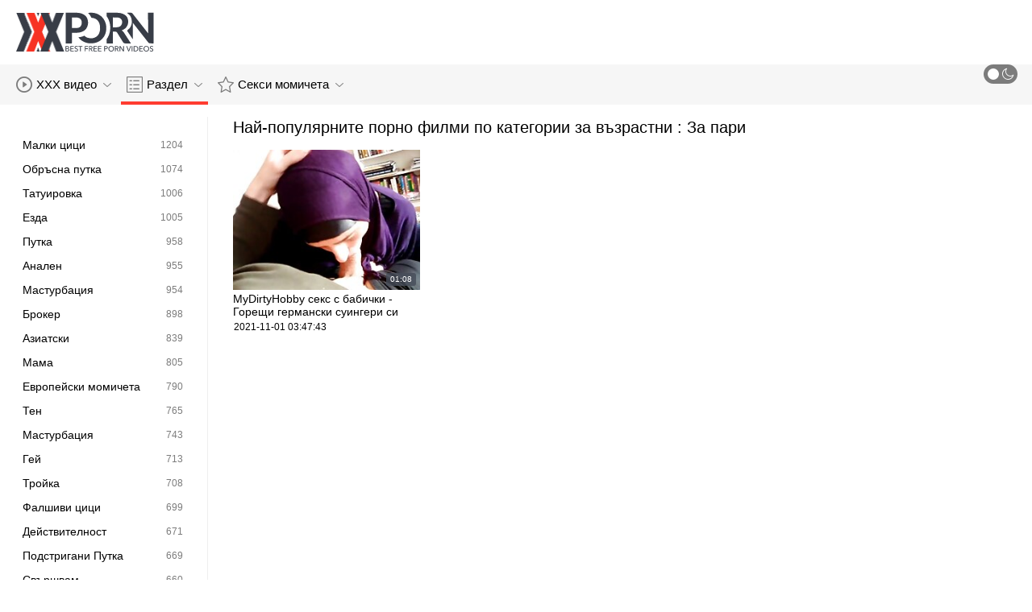

--- FILE ---
content_type: text/html; charset=UTF-8
request_url: https://bg.1-fat.com/category/for+money/
body_size: 7992
content:
<!DOCTYPE html>
<html lang="bg" class=""><head>
<title>Най-популярните готини Порно филми по категории Хардкор :  За пари  </title>
<meta name="description" content="Поток безплатно  За пари Секси Клипове и  За пари Видеоклиповете са точно тук, на адрес Баби секс. Нови актуализации два пъти на ден. ">   
<meta http-equiv="Content-Type" content="text/html; charset=utf-8">
<meta name="viewport" content="width=device-width, initial-scale=1.0">
<meta name="referrer" content="unsafe-url">
<base target="_blank">
<link rel="apple-touch-icon" sizes="180x180" href="https://bg.1-fat.com/images/apple-touch-icon.png">
<link rel="icon" type="image/png" sizes="32x32" href="https://bg.1-fat.com/images/favicon-32x32.png">
<link rel="icon" type="image/png" sizes="16x16" href="https://bg.1-fat.com/images/favicon-16x16.png">
<link rel="manifest" href="https://bg.1-fat.com/images/manifest.json">
<meta name="msapplication-TileColor" content="#ffffff">
<meta name="msapplication-config" content="https://bg.1-fat.com/images/browserconfig.xml">
<meta name="theme-color" content="#ffffff">
<meta name="apple-mobile-web-app-title" content="Баби секс ">
<meta name="application-name" content="Баби секс ">


<style>
  @font-face {
    font-family: 'icomoon';
    font-display: block;
    src:  url('https://bg.1-fat.com/fonts/icomoon.eot?cumr3q');
    src:  url('https://bg.1-fat.com/fonts/icomoon.eot?cumr3q#iefix') format('embedded-opentype'),
      url('https://bg.1-fat.com/fonts/icomoon.ttf?cumr3q') format('truetype'),
      url('https://bg.1-fat.com/fonts/icomoon.woff?cumr3q') format('woff'),
      url('https://bg.1-fat.com/fonts/icomoon.svg?cumr3q#icomoon') format('svg');
    font-weight: normal;
    font-style: normal;
  }
</style>

<link rel="stylesheet" href="https://bg.1-fat.com/css/main.min.css">

<link href="https://bg.1-fat.com/category/for+money/" rel="canonical">
<style type="text/css">.fancybox-margin{margin-right:17px;}</style></head>
<body class="white no-touch no-touch-device">
<div class="wrapper">
    <div class="header-holder">
        <header class="header">
            <div class="container">
                <div class="header-row">
                    <span class="nav-toggle" onclick="document.body.classList.toggle('menu-opened'); document.body.classList.remove('search-opened'); document.querySelector('.nav-aside').scrollTop = 0">
                        <i class="icon-menu"></i>
                        <i class="icon-close"></i>
                    </span>
                    <span class="search-toggle" onclick="document.body.classList.toggle('search-opened'); if (document.body.classList.contains('search-opened')) {setTimeout(() => { document.querySelector('.search-mobile .search-input').focus(); document.body.classList.remove('menu-opened')}, 0); } else {document.querySelector('.ui-autocomplete').style.display = 'none'; document.body.classList.remove('autocomplete-results')}">
                        <i class="icon-search"></i>
                                            </span>

                    <div class="logo"><a href="https://bg.1-fat.com/" title="Баби секс - най-добрият безплатен секс канал! "></a></div>

                    
                                            
                                    </div>
            </div>
            <div class="search-mobile">
         
            </div>
        </header>

        <div class="mobile-nav">
            <ul>
                <li>
                    <a href="https://bg.1-fat.com/latest-updates.html">
                        <i class="icon-videos"></i>
                        Безплатни видеоклипове 
                    </a>
                </li>
           
                <li>
                    <a href="https://bg.1-fat.com/categories.html">
                        <i class="icon-categories"></i>
                        Категория 
                    </a>
                </li>
                <li>
                    <a href="https://bg.1-fat.com/category/hd/">
                        <i class="icon-pornstars"></i>
                        Най-секси жени 
                    </a>
                </li>
            </ul>
        </div>
    </div>
    

    <nav class="nav">
        <div class="container">
            <ul class="menu-main">
                <li class="dropdown js-hover">
                    <a href="https://bg.1-fat.com/latest-updates.html">
                        <i class="ico-item icon-videos"></i>
                        XXX видео 
                        <i class="icon-darr"></i>
                    </a>
                    <div class="dropdown-container">
                        <ul>
                            <li>
                                <a class="link" href="https://bg.1-fat.com/latest-updates.html">
                                    <div class="ico-holder">
                                        <i class="ico-item icon-calendar"></i>
                                    </div>
                                    <span>Нов </span>
                                </a>
                            </li>
                            <li>
                                <a class="link" href="https://bg.1-fat.com/most-popular.html">
                                    <div class="ico-holder">
                                        <i class="ico-item icon-views"></i>
                                    </div>
                                    <span>най-популярен </span>
                                </a>
                            </li>
                            <li>
                                <a class="link" href="https://bg.1-fat.com/top-rated.html">
                                    <div class="ico-holder">
                                        <i class="ico-item icon-thumbs-up-empty"></i>
                                    </div>
                                    <span>Най-висок рейтинг </span>
                                </a>
                            </li>
                        </ul>
                    </div>
                </li>
             
                <li class="dropdown dropdown-full js-hover">
                    <a href="https://bg.1-fat.com/categories.html" class="active">
                        <i class="ico-item icon-categories"></i>
                        Раздел 
                        <i class="icon-darr"></i>
                    </a>
                                            <div class="dropdown-container">
                            <div class="container">
    <div class="thumbs">
                                   <a class="th" href="/category/blowjob/" title="Свирка">
                    <div class="th-image th-image-widescreen">
                                                    <img class=" lazyloaded" src="https://bg.1-fat.com/media/thumbs/1/v07981.jpg">
                                            </div>
                    <div class="th-row">
                        <div class="th-title">Свирка</div>
                        <div class="th-items">
                            <div class="item">
                                <i class="icon-videos"></i>
                                <span class="number">
                                                                            3345
                                                                    </span>
                            </div>
                                                           
                                                    </div>
                    </div>
                </a>
				
				
				<a class="th" href="/category/hardcore/" title="Хардкор">
                    <div class="th-image th-image-widescreen">
                                                    <img class=" lazyloaded" src="https://bg.1-fat.com/media/thumbs/8/v08358.jpg">
                                            </div>
                    <div class="th-row">
                        <div class="th-title">Хардкор</div>
                        <div class="th-items">
                            <div class="item">
                                <i class="icon-videos"></i>
                                <span class="number">
                                                                            3148
                                                                    </span>
                            </div>
                                                           
                                                    </div>
                    </div>
                </a>
				
				
				<a class="th" href="/category/brunette/" title="Брюнетка">
                    <div class="th-image th-image-widescreen">
                                                    <img class=" lazyloaded" src="https://bg.1-fat.com/media/thumbs/4/v01854.jpg">
                                            </div>
                    <div class="th-row">
                        <div class="th-title">Брюнетка</div>
                        <div class="th-items">
                            <div class="item">
                                <i class="icon-videos"></i>
                                <span class="number">
                                                                            2391
                                                                    </span>
                            </div>
                                                           
                                                    </div>
                    </div>
                </a>
				
				
				<a class="th" href="/category/natural+tits/" title="Естествени цици">
                    <div class="th-image th-image-widescreen">
                                                    <img class=" lazyloaded" src="https://bg.1-fat.com/media/thumbs/9/v06239.jpg">
                                            </div>
                    <div class="th-row">
                        <div class="th-title">Естествени цици</div>
                        <div class="th-items">
                            <div class="item">
                                <i class="icon-videos"></i>
                                <span class="number">
                                                                            1953
                                                                    </span>
                            </div>
                                                           
                                                    </div>
                    </div>
                </a>
				
				
				<a class="th" href="/category/amateur/" title="Любителски">
                    <div class="th-image th-image-widescreen">
                                                    <img class=" lazyloaded" src="https://bg.1-fat.com/media/thumbs/6/v06686.jpg">
                                            </div>
                    <div class="th-row">
                        <div class="th-title">Любителски</div>
                        <div class="th-items">
                            <div class="item">
                                <i class="icon-videos"></i>
                                <span class="number">
                                                                            1925
                                                                    </span>
                            </div>
                                                           
                                                    </div>
                    </div>
                </a>
				
				
				<a class="th" href="/category/big+tits/" title="Големи Цици">
                    <div class="th-image th-image-widescreen">
                                                    <img class=" lazyloaded" src="https://bg.1-fat.com/media/thumbs/6/v09116.jpg">
                                            </div>
                    <div class="th-row">
                        <div class="th-title">Големи Цици</div>
                        <div class="th-items">
                            <div class="item">
                                <i class="icon-videos"></i>
                                <span class="number">
                                                                            1899
                                                                    </span>
                            </div>
                                                           
                                                    </div>
                    </div>
                </a>
				
				
				<a class="th" href="/category/hd/" title="HD резолюция">
                    <div class="th-image th-image-widescreen">
                                                    <img class=" lazyloaded" src="https://bg.1-fat.com/media/thumbs/7/v09127.jpg">
                                            </div>
                    <div class="th-row">
                        <div class="th-title">HD резолюция</div>
                        <div class="th-items">
                            <div class="item">
                                <i class="icon-videos"></i>
                                <span class="number">
                                                                            1833
                                                                    </span>
                            </div>
                                                           
                                                    </div>
                    </div>
                </a>
				
				
				<a class="th" href="/category/doggystyle/" title="Кучешки">
                    <div class="th-image th-image-widescreen">
                                                    <img class=" lazyloaded" src="https://bg.1-fat.com/media/thumbs/1/v01201.jpg">
                                            </div>
                    <div class="th-row">
                        <div class="th-title">Кучешки</div>
                        <div class="th-items">
                            <div class="item">
                                <i class="icon-videos"></i>
                                <span class="number">
                                                                            1594
                                                                    </span>
                            </div>
                                                           
                                                    </div>
                    </div>
                </a>
				
				
				<a class="th" href="/category/teens/" title="Тийнейджър">
                    <div class="th-image th-image-widescreen">
                                                    <img class=" lazyloaded" src="https://bg.1-fat.com/media/thumbs/4/v02154.jpg">
                                            </div>
                    <div class="th-row">
                        <div class="th-title">Тийнейджър</div>
                        <div class="th-items">
                            <div class="item">
                                <i class="icon-videos"></i>
                                <span class="number">
                                                                            1389
                                                                    </span>
                            </div>
                                                           
                                                    </div>
                    </div>
                </a>
				
				
				<a class="th" href="/category/missionary/" title="Мисионер">
                    <div class="th-image th-image-widescreen">
                                                    <img class=" lazyloaded" src="https://bg.1-fat.com/media/thumbs/3/v09633.jpg">
                                            </div>
                    <div class="th-row">
                        <div class="th-title">Мисионер</div>
                        <div class="th-items">
                            <div class="item">
                                <i class="icon-videos"></i>
                                <span class="number">
                                                                            1379
                                                                    </span>
                            </div>
                                                           
                                                    </div>
                    </div>
                </a>
				
				
				<a class="th" href="/category/blondes/" title="Блондинка">
                    <div class="th-image th-image-widescreen">
                                                    <img class=" lazyloaded" src="https://bg.1-fat.com/media/thumbs/2/v08802.jpg">
                                            </div>
                    <div class="th-row">
                        <div class="th-title">Блондинка</div>
                        <div class="th-items">
                            <div class="item">
                                <i class="icon-videos"></i>
                                <span class="number">
                                                                            1312
                                                                    </span>
                            </div>
                                                           
                                                    </div>
                    </div>
                </a>
				
				
				
                           
                          
                            <a class="th see-all" href="/categories.html" title="See all">
            <div class="th-image th-image-widescreen">
                <div class="see-text">
                    <i class="icon-categories"></i>
                    <span class="text">Вижте всичко </span>
                </div>
            </div>
        </a>
    </div>
</div> 
                        </div>
                                    </li>
                
                <li class="dropdown dropdown-full js-hover">
                    <a href="https://bg.1-fat.com/category/hd/">
                        <i class="ico-item icon-pornstars"></i>
                        Секси момичета 
                        <i class="icon-darr"></i>
                    </a>
                                            <div class="dropdown-container">
                            <div class="container">
	<div class="thumbs thumbs-albums">
								<a class="th" href="https://bg.1-fat.com/link.php" title="Щастливият seksi lelki старец стига до неща, прилепнали тийнейджърката принцеса Натали Монро" data-rt="">
                                                                
                <div class="th-image" data-preview="https://bg.1-fat.com/link.php">
                                            <img class=" lazyloaded" src="https://bg.1-fat.com/media/thumbs/4/v05654.jpg?1635602619"  alt="Щастливият seksi lelki старец стига до неща, прилепнали тийнейджърката принцеса Натали Монро"  style="display: block;">
                                        
                    <span class="th-duration">06:39</span>
             </div>
                <div class="th-row-title">Щастливият seksi lelki старец стига до неща, прилепнали тийнейджърката принцеса Натали Монро</div>
                <div class="th-bottom-info">
                    <div class="th-date" style="color: #000;">2021-10-30 14:03:39</div>
                    
                                                                            </div>
            </a>
                    <a class="th" href="/video/8546/monkey-dogg-%D0%B8-damon-dogg-seks-s-babi/" title="Monkey Dogg и Damon Dogg seks s babi" data-rt="">
                                                                
                <div class="th-image" data-preview="/video/8546/monkey-dogg-%D0%B8-damon-dogg-seks-s-babi/">
                                            <img class=" lazyloaded" src="https://bg.1-fat.com/media/thumbs/6/v08546.jpg?1635563898"  alt="Monkey Dogg и Damon Dogg seks s babi"  style="display: block;">
                                        
                    <span class="th-duration">14:37</span>
             </div>
                <div class="th-row-title">Monkey Dogg и Damon Dogg seks s babi</div>
                <div class="th-bottom-info">
                    <div class="th-date" style="color: #000;">2021-10-30 03:18:18</div>
                    
                                                                            </div>
            </a>
                    <a class="th" href="https://bg.1-fat.com/link.php" title="Като това, stari babi sex което виждате" data-rt="">
                                                                
                <div class="th-image" data-preview="https://bg.1-fat.com/link.php">
                                            <img class=" lazyloaded" src="https://bg.1-fat.com/media/thumbs/5/v04885.jpg?1639963907"  alt="Като това, stari babi sex което виждате"  style="display: block;">
                                        
                    <span class="th-duration">06:05</span>
             </div>
                <div class="th-row-title">Като това, stari babi sex което виждате</div>
                <div class="th-bottom-info">
                    <div class="th-date" style="color: #000;">2021-12-20 01:31:47</div>
                    
                                                                            </div>
            </a>
                    <a class="th" href="/video/2406/%D1%87%D0%B0%D1%81%D1%82%D0%BD%D0%BE%D1%82%D0%BE-%D0%BF%D0%B0%D1%80%D1%82%D0%B8-%D0%BD%D0%B0-%D0%B1%D0%B0%D0%B1%D0%B8-%D0%B7%D0%B0-%D1%81%D0%B5%D0%BA%D1%81-%D0%BA%D0%B0%D1%82%D1%80%D0%B8%D0%BD%D0%B0/" title="Частното парти на баби за секс Катрина" data-rt="">
                                                                
                <div class="th-image" data-preview="/video/2406/%D1%87%D0%B0%D1%81%D1%82%D0%BD%D0%BE%D1%82%D0%BE-%D0%BF%D0%B0%D1%80%D1%82%D0%B8-%D0%BD%D0%B0-%D0%B1%D0%B0%D0%B1%D0%B8-%D0%B7%D0%B0-%D1%81%D0%B5%D0%BA%D1%81-%D0%BA%D0%B0%D1%82%D1%80%D0%B8%D0%BD%D0%B0/">
                                            <img class=" lazyloaded" src="https://bg.1-fat.com/media/thumbs/6/v02406.jpg?1638668874"  alt="Частното парти на баби за секс Катрина"  style="display: block;">
                                        
                    <span class="th-duration">05:49</span>
             </div>
                <div class="th-row-title">Частното парти на баби за секс Катрина</div>
                <div class="th-bottom-info">
                    <div class="th-date" style="color: #000;">2021-12-05 01:47:54</div>
                    
                                                                            </div>
            </a>
                    <a class="th" href="/video/9116/%D0%BC%D0%BE%D1%8F%D1%82-seksi-lelki-%D0%B7%D0%B5%D1%82-%D1%87%D0%B0%D1%81%D1%82-5-%D1%82%D1%80%D0%B5%D0%B9%D0%BB%D1%8A%D1%80-%D0%BA%D0%B0%D0%BC%D0%B5%D1%80%D1%8A%D0%BD-%D1%84%D0%BE%D1%81%D1%82%D1%8A%D1%80-%D0%B8-%D0%BB%D1%8E%D0%BA-%D0%B0%D0%B4%D0%B0%D0%BC%D1%81-stg-str8-%D0%BA%D1%8A%D0%BC-%D0%B3%D0%B5%D0%B9/" title="Моят seksi lelki зет Част 5 - ТРЕЙЛЪР - Камерън Фостър и Люк Адамс - STG - STR8 към гей" data-rt="">
                                                                
                <div class="th-image" data-preview="/video/9116/%D0%BC%D0%BE%D1%8F%D1%82-seksi-lelki-%D0%B7%D0%B5%D1%82-%D1%87%D0%B0%D1%81%D1%82-5-%D1%82%D1%80%D0%B5%D0%B9%D0%BB%D1%8A%D1%80-%D0%BA%D0%B0%D0%BC%D0%B5%D1%80%D1%8A%D0%BD-%D1%84%D0%BE%D1%81%D1%82%D1%8A%D1%80-%D0%B8-%D0%BB%D1%8E%D0%BA-%D0%B0%D0%B4%D0%B0%D0%BC%D1%81-stg-str8-%D0%BA%D1%8A%D0%BC-%D0%B3%D0%B5%D0%B9/">
                                            <img class=" lazyloaded" src="https://bg.1-fat.com/media/thumbs/6/v09116.jpg?1635984237"  alt="Моят seksi lelki зет Част 5 - ТРЕЙЛЪР - Камерън Фостър и Люк Адамс - STG - STR8 към гей"  style="display: block;">
                                        
                    <span class="th-duration">03:13</span>
             </div>
                <div class="th-row-title">Моят seksi lelki зет Част 5 - ТРЕЙЛЪР - Камерън Фостър и Люк Адамс - STG - STR8 към гей</div>
                <div class="th-bottom-info">
                    <div class="th-date" style="color: #000;">2021-11-04 00:03:57</div>
                    
                                                                            </div>
            </a>
                    <a class="th" href="/video/19/%D0%B4%D1%8A%D0%BB%D0%B1%D0%BE%D0%BA%D0%B0-%D0%BE%D0%B1%D0%B8%D0%BA%D0%BE%D0%BB%D0%BA%D0%B0-seks-s-lelki/" title="Дълбока обиколка seks s lelki" data-rt="">
                                                                
                <div class="th-image" data-preview="/video/19/%D0%B4%D1%8A%D0%BB%D0%B1%D0%BE%D0%BA%D0%B0-%D0%BE%D0%B1%D0%B8%D0%BA%D0%BE%D0%BB%D0%BA%D0%B0-seks-s-lelki/">
                                            <img class=" lazyloaded" src="https://bg.1-fat.com/media/thumbs/9/v00019.jpg?1638835437"  alt="Дълбока обиколка seks s lelki"  style="display: block;">
                                        
                    <span class="th-duration">01:20</span>
             </div>
                <div class="th-row-title">Дълбока обиколка seks s lelki</div>
                <div class="th-bottom-info">
                    <div class="th-date" style="color: #000;">2021-12-07 00:03:57</div>
                    
                                                                            </div>
            </a>
                    									<a class="th see-all" href="/category/hd/" title="Вижте всичко ">
			<div class="th-image th-image-vertical">
				<div class="see-text">
					<i class="icon-pornstars"></i>
					<span class="text">Вижте всичко </span>
				</div>
			</div>
		</a>
	</div>
</div> 
                        </div>
                                    </li>
                
                
            </ul>
<ul class="menu-right">
                

                <li>
                    <label class="mode-switcher visible">
                        <script>
                            if(document.body.classList.contains('black')) {
                                document.write("<input type='checkbox' class='theme-switcher' checked>")
                            } else {
                                document.write("<input type='checkbox' class='theme-switcher'>")
                            }
                        </script><input type="checkbox" class="theme-switcher">
                        <span class="state">
                            <i class="icon-sun"></i>
                            <i class="icon-moon"></i>
                        </span>
                    </label>
                </li>
            </ul>
            
        </div>
    </nav><ul class="ui-autocomplete ui-front ui-menu ui-widget ui-widget-content" id="ui-id-1" tabindex="0" style="display: none; left: 348.5px; width: 700px;"></ul>

    <div class="nav-aside">
        <div class="user-menu-holder">
                      
                    </div>
        <ul class="aside-menu">
            <li>
                <a href="https://bg.1-fat.com/" class="nav-link active">
                    <i class="icon-home"></i>
                    Начало за възрастни 
                </a>
            </li>
            <li>
                <a href="https://bg.1-fat.com/latest-updates.html" class="nav-link ">
                    <i class="icon-videos"></i>
                    Порно филми 
                </a>
            </li>
       
            <li>
                <a href="https://bg.1-fat.com/categories.html" class="nav-link ">
                    <i class="icon-categories"></i>
                    Категории дяволите 
                </a>
            </li>
       
            <li>
                <a href="https://bg.1-fat.com/category/hd/" class="nav-link ">
                    <i class="icon-pornstars"></i>
                    Модели 
                </a>
            </li>
       

            <li class="border">
                <!-- <button class="nav-link" data-toggle="dropdown" aria-expanded="true"> -->
                <button class="nav-link" onclick="this.parentNode.classList.toggle('open');">
                                            <i class="icon-straight"></i>
                        <span>Директен </span>
                                        <i class="icon-darr"></i>
                </button>
       
            </li>

            <li class="border">
                <label class="nav-link mode-switcher mobile visible">
                    <script>
                        if(document.body.classList.contains('black')) {
                            document.write("<input type='checkbox' class='theme-switcher' checked>")
                        } else {
                            document.write("<input type='checkbox' class='theme-switcher'>")
                        }
                    </script><input type="checkbox" class="theme-switcher">

                    <i class="icon-moon"></i>
                    <span class="text">Тъмен Режим </span>
                    <span class="state"></span>

                </label>
            </li>

           

            <li class="border">
                <span class="nav-link">
                    <i class="icon-network"></i>
                    Нашата мрежа 
                </span>
                <ul class="list-sites">
   <li>
        <a class="item-site" href="https://bg.seksfilmgratis.com/" title="Баби порно" target="_blank">
           
            <div class="site-text">
                <div class="name">Баби порно</div>
                <div class="text"></div>
            </div>
        </a>
    </li>
	<li>
        <a class="item-site" href="https://bg.filmx.cyou/" title="Порно с възрастни" target="_blank">
           
            <div class="site-text">
                <div class="name">Порно с възрастни</div>
                <div class="text"></div>
            </div>
        </a>
    </li>
	<li>
        <a class="item-site" href="https://bg.neukenfilm.net/" title="Порно с възрастни" target="_blank">
           
            <div class="site-text">
                <div class="name">Порно с възрастни</div>
                <div class="text"></div>
            </div>
        </a>
    </li>
	<li>
        <a class="item-site" href="https://bg.sexfilmpjesgratis.org/" title="Порно баби" target="_blank">
           
            <div class="site-text">
                <div class="name">Порно баби</div>
                <div class="text"></div>
            </div>
        </a>
    </li>
	<li>
        <a class="item-site" href="https://bg.reifetitten.net/" title="Секс видеоклипове" target="_blank">
           
            <div class="site-text">
                <div class="name">Секс видеоклипове</div>
                <div class="text"></div>
            </div>
        </a>
    </li>
	<li>
        <a class="item-site" href="https://faritusi.com/" title="ХХХ клипове" target="_blank">
           
            <div class="site-text">
                <div class="name">ХХХ клипове</div>
                <div class="text"></div>
            </div>
        </a>
    </li>
	<li>
        <a class="item-site" href="https://usatini.com/" title="Порно филми" target="_blank">
           
            <div class="site-text">
                <div class="name">Порно филми</div>
                <div class="text"></div>
            </div>
        </a>
    </li>
	<li>
        <a class="item-site" href="https://bg.adshkhu.com/" title="Български секс клипове" target="_blank">
           
            <div class="site-text">
                <div class="name">Български секс клипове</div>
                <div class="text"></div>
            </div>
        </a>
    </li>
	<li>
        <a class="item-site" href="https://pornovideoklipove.com/" title="Порно видеоклипове" target="_blank">
           
            <div class="site-text">
                <div class="name">Порно видеоклипове</div>
                <div class="text"></div>
            </div>
        </a>
    </li>
	<li>
        <a class="item-site" href="https://bg.zhestko.xyz/" title="Българско порно" target="_blank">
           
            <div class="site-text">
                <div class="name">Българско порно</div>
                <div class="text"></div>
            </div>
        </a>
    </li>
	<li>
        <a class="item-site" href="https://bg.gratisreifefrauen.com/" title="Порно камери" target="_blank">
           
            <div class="site-text">
                <div class="name">Порно камери</div>
                <div class="text"></div>
            </div>
        </a>
    </li>
	<li>
        <a class="item-site" href="https://mk.erotischefilmpjes.net/" title="Еротски видеа " target="_blank">
           
            <div class="site-text">
                <div class="name">Еротски видеа </div>
                <div class="text"></div>
            </div>
        </a>
    </li>
	<li>
        <a class="item-site" href="https://mk.meisjeneuken.net/" title="Домашно порно " target="_blank">
           
            <div class="site-text">
                <div class="name">Домашно порно </div>
                <div class="text"></div>
            </div>
        </a>
    </li>
	<li>
        <a class="item-site" href="https://pornoklipove.info/" title="Porno klipove" target="_blank">
           
            <div class="site-text">
                <div class="name">Porno klipove</div>
                <div class="text"></div>
            </div>
        </a>
    </li>
	<li>
        <a class="item-site" href="https://bg.pilluvideot.com/" title="Порно видеа" target="_blank">
           
            <div class="site-text">
                <div class="name">Порно видеа</div>
                <div class="text"></div>
            </div>
        </a>
    </li>
	<li>
        <a class="item-site" href="https://bg.nlsexfilms.net/" title="Български порно клипове" target="_blank">
           
            <div class="site-text">
                <div class="name">Български порно клипове</div>
                <div class="text"></div>
            </div>
        </a>
    </li>
	<li>
        <a class="item-site" href="https://bg.ukrseks.com/" title="Порно на български" target="_blank">
           
            <div class="site-text">
                <div class="name">Порно на български</div>
                <div class="text"></div>
            </div>
        </a>
    </li>
	<li>
        <a class="item-site" href="https://bg.videolucahmelayu.net/" title="Бг порно" target="_blank">
           
            <div class="site-text">
                <div class="name">Бг порно</div>
                <div class="text"></div>
            </div>
        </a>
    </li>
	<li>
        <a class="item-site" href="https://bg.pornovideot.org/" title="Секс видеоклипове" target="_blank">
           
            <div class="site-text">
                <div class="name">Секс видеоклипове</div>
                <div class="text"></div>
            </div>
        </a>
    </li>
	<li>
        <a class="item-site" href="https://bg.pornofilme.cyou/" title="Порно" target="_blank">
           
            <div class="site-text">
                <div class="name">Порно</div>
                <div class="text"></div>
            </div>
        </a>
    </li>
	<li>
        <a class="item-site" href="https://babuskini.com/" title="Порно с възрастни" target="_blank">
           
            <div class="site-text">
                <div class="name">Порно с възрастни</div>
                <div class="text"></div>
            </div>
        </a>
    </li>
	<li>
        <a class="item-site" href="https://sekspornofilm.com/" title="Секс порно филм" target="_blank">
           
            <div class="site-text">
                <div class="name">Секс порно филм</div>
                <div class="text"></div>
            </div>
        </a>
    </li>
	

</ul>            </li>
        </ul>
    </div>


        
    <div class="main">
        <div class="container">
<div class="block-wrap">
	<div class="categories-aside">
    
            
	<ul class="categories-aside-list" id="aside-filter-list">
				<li>
					<a href="https://bg.1-fat.com/category/small+tits/">
						<span class="name">Малки цици</span>
						<span class="number">1204</span>
					</a>
				</li><li>
					<a href="https://bg.1-fat.com/category/shaved+pussy/">
						<span class="name">Обръсна путка</span>
						<span class="number">1074</span>
					</a>
				</li><li>
					<a href="https://bg.1-fat.com/category/tattoo/">
						<span class="name">Татуировка</span>
						<span class="number">1006</span>
					</a>
				</li><li>
					<a href="https://bg.1-fat.com/category/riding/">
						<span class="name">Езда</span>
						<span class="number">1005</span>
					</a>
				</li><li>
					<a href="https://bg.1-fat.com/category/pussy/">
						<span class="name">Путка</span>
						<span class="number">958</span>
					</a>
				</li><li>
					<a href="https://bg.1-fat.com/category/anal/">
						<span class="name">Анален</span>
						<span class="number">955</span>
					</a>
				</li><li>
					<a href="https://bg.1-fat.com/category/masturbation/">
						<span class="name">Мастурбация</span>
						<span class="number">954</span>
					</a>
				</li><li>
					<a href="https://bg.1-fat.com/category/pov/">
						<span class="name">Брокер</span>
						<span class="number">898</span>
					</a>
				</li><li>
					<a href="https://bg.1-fat.com/category/asian/">
						<span class="name">Азиатски</span>
						<span class="number">839</span>
					</a>
				</li><li>
					<a href="https://bg.1-fat.com/category/milf/">
						<span class="name">Мама</span>
						<span class="number">805</span>
					</a>
				</li><li>
					<a href="https://bg.1-fat.com/category/european+girls/">
						<span class="name">Европейски момичета</span>
						<span class="number">790</span>
					</a>
				</li><li>
					<a href="https://bg.1-fat.com/category/facial/">
						<span class="name">Тен</span>
						<span class="number">765</span>
					</a>
				</li><li>
					<a href="https://bg.1-fat.com/category/fingering/">
						<span class="name">Мастурбация</span>
						<span class="number">743</span>
					</a>
				</li><li>
					<a href="https://bg.1-fat.com/category/gay/">
						<span class="name">Гей</span>
						<span class="number">713</span>
					</a>
				</li><li>
					<a href="https://bg.1-fat.com/category/threesome/">
						<span class="name">Тройка</span>
						<span class="number">708</span>
					</a>
				</li><li>
					<a href="https://bg.1-fat.com/category/fake+tits/">
						<span class="name">Фалшиви цици</span>
						<span class="number">699</span>
					</a>
				</li><li>
					<a href="https://bg.1-fat.com/category/reality/">
						<span class="name">Действителност</span>
						<span class="number">671</span>
					</a>
				</li><li>
					<a href="https://bg.1-fat.com/category/trimmed+pussy/">
						<span class="name">Подстригани Путка</span>
						<span class="number">669</span>
					</a>
				</li><li>
					<a href="https://bg.1-fat.com/category/cumshot/">
						<span class="name">Свършвам</span>
						<span class="number">660</span>
					</a>
				</li><li>
					<a href="https://bg.1-fat.com/category/lesbians/">
						<span class="name">Лесбийка</span>
						<span class="number">634</span>
					</a>
				</li><li>
					<a href="https://bg.1-fat.com/category/caucasian/">
						<span class="name">Кавказки</span>
						<span class="number">632</span>
					</a>
				</li><li>
					<a href="https://bg.1-fat.com/category/toys/">
						<span class="name">Играчка</span>
						<span class="number">616</span>
					</a>
				</li><li>
					<a href="https://bg.1-fat.com/category/babe/">
						<span class="name">Бебе</span>
						<span class="number">612</span>
					</a>
				</li><li>
					<a href="https://bg.1-fat.com/category/stockings/">
						<span class="name">Чорап</span>
						<span class="number">604</span>
					</a>
				</li><li>
					<a href="https://bg.1-fat.com/category/long+hair/">
						<span class="name">Кос</span>
						<span class="number">585</span>
					</a>
				</li><li>
					<a href="https://bg.1-fat.com/category/high+heels/">
						<span class="name">Високи токчета</span>
						<span class="number">584</span>
					</a>
				</li><li>
					<a href="https://bg.1-fat.com/category/skinny/">
						<span class="name">Кльощав</span>
						<span class="number">576</span>
					</a>
				</li><li>
					<a href="https://bg.1-fat.com/category/outdoor/">
						<span class="name">Отворя</span>
						<span class="number">559</span>
					</a>
				</li><li>
					<a href="https://bg.1-fat.com/category/piercing/">
						<span class="name">Пиърсинг</span>
						<span class="number">549</span>
					</a>
				</li><li>
					<a href="https://bg.1-fat.com/category/teen/">
						<span class="name">Тийнейджър</span>
						<span class="number">542</span>
					</a>
				</li><li>
					<a href="https://bg.1-fat.com/category/pretty/">
						<span class="name">Доста</span>
						<span class="number">538</span>
					</a>
				</li><li>
					<a href="https://bg.1-fat.com/category/redhead/">
						<span class="name">Червен</span>
						<span class="number">513</span>
					</a>
				</li><li>
					<a href="https://bg.1-fat.com/category/webcam/">
						<span class="name">Уеб камера</span>
						<span class="number">490</span>
					</a>
				</li><li>
					<a href="https://bg.1-fat.com/category/japanese/">
						<span class="name">Японски</span>
						<span class="number">485</span>
					</a>
				</li><li>
					<a href="https://bg.1-fat.com/category/bedroom/">
						<span class="name">Спалня</span>
						<span class="number">474</span>
					</a>
				</li><li>
					<a href="https://bg.1-fat.com/category/interracial/">
						<span class="name">Междурасово</span>
						<span class="number">457</span>
					</a>
				</li><li>
					<a href="https://bg.1-fat.com/category/mature/">
						<span class="name">Зрял</span>
						<span class="number">456</span>
					</a>
				</li><li>
					<a href="https://bg.1-fat.com/category/girlfriend/">
						<span class="name">Момиче</span>
						<span class="number">442</span>
					</a>
				</li><li>
					<a href="https://bg.1-fat.com/category/big+ass/">
						<span class="name">Голям задник</span>
						<span class="number">442</span>
					</a>
				</li><li>
					<a href="https://bg.1-fat.com/category/lingerie/">
						<span class="name">Бельо</span>
						<span class="number">407</span>
					</a>
				</li><li>
					<a href="https://bg.1-fat.com/category/wet/">
						<span class="name">Влажен</span>
						<span class="number">406</span>
					</a>
				</li><li>
					<a href="https://bg.1-fat.com/category/blonde/">
						<span class="name">Блондинка</span>
						<span class="number">402</span>
					</a>
				</li><li>
					<a href="https://bg.1-fat.com/category/big+cock/">
						<span class="name">Голям Кур</span>
						<span class="number">390</span>
					</a>
				</li><li>
					<a href="https://bg.1-fat.com/category/deep+throat/">
						<span class="name">Дълбоко гърло</span>
						<span class="number">389</span>
					</a>
				</li><li>
					<a href="https://bg.1-fat.com/category/dick/">
						<span class="name">Абсорбция</span>
						<span class="number">385</span>
					</a>
				</li><li>
					<a href="https://bg.1-fat.com/category/latina/">
						<span class="name">Латино</span>
						<span class="number">371</span>
					</a>
				</li><li>
					<a href="https://bg.1-fat.com/category/dildo/">
						<span class="name">Вибратор</span>
						<span class="number">366</span>
					</a>
				</li><li>
					<a href="https://bg.1-fat.com/category/curvy/">
						<span class="name">Буен</span>
						<span class="number">360</span>
					</a>
				</li><li>
					<a href="https://bg.1-fat.com/category/handjob/">
						<span class="name">Мастурбирам</span>
						<span class="number">350</span>
					</a>
				</li><li>
					<a href="https://bg.1-fat.com/category/panties/">
						<span class="name">Бикини</span>
						<span class="number">338</span>
					</a>
				</li>
								
									</ul>

    </div>	<div class="content-block">
		<div class="block-row">
                    <div class="title">
                    <h1>Най-популярните порно филми по категории за възрастни :  За пари</h1>
        
            </div>

    <div class="thumbs">

<a class="th" href="/video/9426/mydirtyhobby-%D1%81%D0%B5%D0%BA%D1%81-%D1%81-%D0%B1%D0%B0%D0%B1%D0%B8%D1%87%D0%BA%D0%B8-%D0%B3%D0%BE%D1%80%D0%B5%D1%89%D0%B8-%D0%B3%D0%B5%D1%80%D0%BC%D0%B0%D0%BD%D1%81%D0%BA%D0%B8-%D1%81%D1%83%D0%B8%D0%BD%D0%B3%D0%B5%D1%80%D0%B8-%D1%81%D0%B8-%D1%80%D0%B0%D0%B7%D0%BC%D0%B5%D0%BD%D1%8F%D1%82-%D0%B6%D0%B5%D0%BD%D0%B8%D1%82%D0%B5-milf/" title="MyDirtyHobby секс с бабички - Горещи германски суингери си разменят жените MILF" data-rt="">
                                                                
                <div class="th-image" data-preview="/video/9426/mydirtyhobby-%D1%81%D0%B5%D0%BA%D1%81-%D1%81-%D0%B1%D0%B0%D0%B1%D0%B8%D1%87%D0%BA%D0%B8-%D0%B3%D0%BE%D1%80%D0%B5%D1%89%D0%B8-%D0%B3%D0%B5%D1%80%D0%BC%D0%B0%D0%BD%D1%81%D0%BA%D0%B8-%D1%81%D1%83%D0%B8%D0%BD%D0%B3%D0%B5%D1%80%D0%B8-%D1%81%D0%B8-%D1%80%D0%B0%D0%B7%D0%BC%D0%B5%D0%BD%D1%8F%D1%82-%D0%B6%D0%B5%D0%BD%D0%B8%D1%82%D0%B5-milf/">
                                            <img class=" lazyloaded" src="https://bg.1-fat.com/media/thumbs/6/v09426.jpg?1635738463"  alt="MyDirtyHobby секс с бабички - Горещи германски суингери си разменят жените MILF"  style="display: block;">
                                        
                    <span class="th-duration">01:08</span>
             </div>
                <div class="th-row-title">MyDirtyHobby секс с бабички - Горещи германски суингери си разменят жените MILF</div>
                <div class="th-bottom-info">
                    <div class="th-date" style="color: #000;">2021-11-01 03:47:43</div>
                    
                                                                            </div>
            </a>
                    
<style>
a.button {
    box-shadow: 0 1px 2px rgb(0 0 0 / 30%);
    text-align: center;
        font-size: 16px;
    display: inline-block;
    background: #797979;
    margin: 10 2px 4px;
    border-radius: 6px;
    min-width: 10px;
    border: 1px solid #afb9c1; 
    padding: 10px;
    color: #000;
    cursor: pointer;
    }
    a.button.current {
  
    background: #ff3c30;
    text-align: center;
        font-size: 16px;
    display: inline-block;

    margin: 10 2px 4px;
    border-radius: 4px;
    min-width: 10px;
     box-shadow: 0 1px 2px rgb(0 0 0 / 30%); 
    padding: 10px;
    color: #fff;
    cursor: pointer;
        
    } 
    
    .paginator {    width: 100%;
    overflow: hidden;
    text-align: center;
    font-size: 0;
    padding: 10px 0 0 0;  }
    
    .paginator a {   color: #000;
    text-decoration: none;}
    .paginator a:hover {   color: #fff; 
     background:#383d47;
    }
   

		</style>		



            </div>
</div>





	</div>
</div>

            <div class="seo-text">
            
        </div>
        
                         
            
    </div>
</div>
   
 <footer class="footer">
        <div class="container">
            <div class="footer-row">
                <a href="/" class="footer-logo"></a>
                <div class="footer-info">
            
                    <p class="copyright">2021, Баби секс Всички Права запазени. На потребителите е забранено да публикуват материали, изобразяващи лица под 18-годишна възраст. </p>
                </div>
            </div>
            
        </div>
    </footer>


</div>

<span role="status" aria-live="assertive" aria-relevant="additions" class="ui-helper-hidden-accessible"></span></body></html>